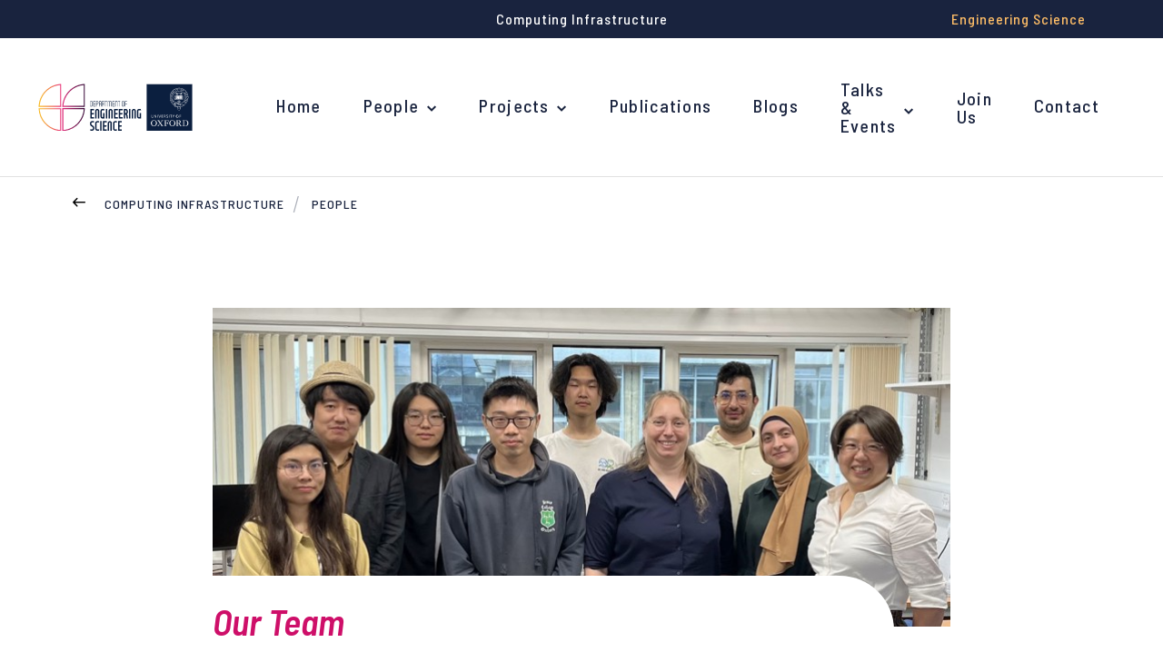

--- FILE ---
content_type: text/html; charset=utf-8
request_url: https://eng.ox.ac.uk/computing/people
body_size: 12672
content:
<!doctype html>
<html lang="en-gb">
<head>
    <meta http-equiv="X-UA-Compatible" content="IE=edge">

    <script>
        var dataLayer = [];
        window.dataLayer = window.dataLayer || [];
        function gtag() { window.dataLayer.push(arguments); }
        gtag('consent', 'default', {
            'analytics_storage': 'denied',
            'ad_storage': 'denied',
            wait_for_update: 500,
        })
        dataLayer.push({ 'event': 'default_consent' });
    </script>
    <!-- Google Tag Manager -->
    <script>
        (function (w, d, s, l, i) {
            w[l] = w[l] || []; w[l].push({
                'gtm.start':
                    new Date().getTime(), event: 'gtm.js'
            }); var f = d.getElementsByTagName(s)[0],
                j = d.createElement(s), dl = l != 'dataLayer' ? '&l=' + l : ''; j.async = true; j.src =
                    'https://www.googletagmanager.com/gtm.js?id=' + i + dl; f.parentNode.insertBefore(j, f);
        })(window, document, 'script', 'dataLayer', 'GTM-P66N4N7');
    </script>
    <!-- End Google Tag Manager -->
    <meta charset="utf-8">
    <title>Computing Infrastructure people involved</title>
    <meta name="google-site-verification" content="_NUA9g1bS_E6XSQstIQa1VfPmJDWVzeVmlfOmEAYeDs" />
    <meta name="description" content="The people in involved in the Computing Infrastructure group.">
    <meta name="keywords" content="">
    <meta name="viewport" content="width=device-width, initial-scale=1, shrink-to-fit=no">
    <meta property="og:url" content="" />
    <link rel="canonical" href="https://eng.ox.ac.uk/computing/people" />
    <link rel="stylesheet" href="https://fonts.googleapis.com/css?family=Barlow&#x2B;Semi&#x2B;Condensed:300,400,400i,500,500i,600,600i,700,700i">
    <link rel="stylesheet" href="https://cdnjs.cloudflare.com/ajax/libs/twitter-bootstrap/4.1.1/css/bootstrap-grid.css">
    <link rel="stylesheet" type="text/css" href="/css/sass.css?nocache=639055872000000000">
    <link rel="stylesheet" type="text/css" href="/css/additional.css?nocache=639055872000000000">
    <link rel="stylesheet" type="text/css" media="print" href="/css/print.css?nocache=639055872000000000">
    <!-- css for hubs to be added via content picker-->
    
    


    <link rel="shortcut icon" href="/favicon.png">
    <script integrity="sha256-BbhdlvQf/xTY9gja0Dq3HiwQF8LaCRTXxZKRutelT44=" crossorigin="anonymous" src="https://code.jquery.com/jquery-2.2.4.min.js"></script>
    <script src="https://ajax.aspnetcdn.com/ajax/jquery.validate/1.15.0/jquery.validate.min.js"></script>
    <script src="https://ajax.aspnetcdn.com/ajax/mvc/5.1/jquery.validate.unobtrusive.min.js"></script>
    <meta name="google-site-verification" content="35HzwVkL87JWt-ss4UpwVIF97VZAygVgPS7EqLMca8M" />
    <script src="/App_Plugins/UmbracoForms/Assets/promise-polyfill/dist/polyfill.min.js?v=13.6.0" type="application/javascript"></script><script src="/App_Plugins/UmbracoForms/Assets/aspnet-client-validation/dist/aspnet-validation.min.js?v=13.6.0" type="application/javascript"></script>
</head>
<body class=" ">
    <a class="sronly-focusable skiptomain" href="#Main">Skip to main content</a>
    <!-- Google Tag Manager (noscript) -->
    <noscript>
        <iframe src="https://www.googletagmanager.com/ns.html?id=GTM-P66N4N7"
                height="0" width="0" style="display:none;visibility:hidden"></iframe>
    </noscript>
    <!-- End Google Tag Manager (noscript) -->
    


<div class="wrapper">

        <nav aria-label="top level navigation" class="topbar">
            <div class="topbar-menu">
                

            <a href="/" class="header-logo">
                <img class="header-logo" src="/images/logo.svg" alt="Deparment of Engineering Science Logo">
            </a>


                <button class="burger "
                        aria-label="Open navigation menu">
                    <svg width="24px" height="24px" stroke-width="2" viewBox="0 0 24 24"
                         fill="none" xmlns="http://www.w3.org/2000/svg" color="#000000"
                         aria-hidden="true">
                        <path d="M3 5H11" stroke="#000000" stroke-width="2"
                              stroke-linecap="round" stroke-linejoin="round"></path>
                        <path d="M3 12H16" stroke="#000000" stroke-width="2"
                              stroke-linecap="round" stroke-linejoin="round"></path>
                        <path d="M3 19H21" stroke="#000000" stroke-width="2"
                              stroke-linecap="round" stroke-linejoin="round"></path>
                    </svg>
                    <span>Menu</span>
                </button>
            </div>
            <div class="container topbar-menu-container">
                            <div class="topbar-wrapper __subsite">
                <div class="topbar-wrap d-none d-lg-block">
                    <nav class="topbar-nav __left" aria-label="left hand auxilary navigation">
                        <ul>
                        </ul>
                    </nav>
                </div>

                        <div class="subsite-name">
                            <p>Computing Infrastructure</p>
                        </div>

                <div class="topbar-wrap d-none d-lg-block">
                    <nav class="topbar-nav __right" aria-label="right hand auxilary navigation">
                        <ul>
                                <li>
                                    <a href="https://eng.ox.ac.uk/" target="_blank">Engineering Science</a>
                                </li>
                        </ul>
                    </nav>
                </div>
            </div>

            </div>
          
        </nav>

    <header class="header navigation--header-mobile">
        <div class="container">
            <div class="row align-items-center justify-content-space-between">

                <div class="col-5 col-md-7 col-lg-12 __static">
                    <div class="row justify-content-end">
                        <div class="header-nav">
                            <div class="navwrap ">
                                    <button class="nav-close-button d-block d-lg-none" aria-label="Close navigation">
        <?xml version="1.0" encoding="UTF-8"?><svg width="40px" height="40px" stroke-width="2" viewBox="0 0 24 24" fill="none" xmlns="http://www.w3.org/2000/svg" color="#ffffff"><path d="M6.75827 17.2426L12.0009 12M17.2435 6.75736L12.0009 12M12.0009 12L6.75827 6.75736M12.0009 12L17.2435 17.2426" stroke="#ffffff" stroke-width="2" stroke-linecap="round" stroke-linejoin="round"></path></svg>
    </button>
<div class="topbar-navigation d-block d-lg-none">
                <nav class="topbar-nav-mobile" aria-label="auxilary navigation">
                    <ul>
                    </ul>
                </nav>
</div>

<nav class="nav" aria-label="primary navigation">

    <ul class="">
                        

            <a href="/" class="header-logo">
                <img class="header-logo" src="/images/logo.svg" alt="Deparment of Engineering Science Logo">
            </a>



            <li class="menu-item">
                <a href="https://eng.ox.ac.uk/computing/" target="_self">
                    Home
                </a>
                
    
            </li>
            <li class="menu-item menu-item-has-children">
                <a href="/computing/people" target="_parent">
                    People
                </a>
                
         <ul>
            <li class="menu-item">
                <a href="https://eng.ox.ac.uk/computing/people/noa/" target="_self">
                    Noa Zilberman
                </a>
                

            </li>
            <li class="menu-item">
                <a href="https://eveschooler.com/" target="_blank">
                    Eve Schooler
                </a>
                

            </li>
            <li class="menu-item">
                <a href="https://eng.ox.ac.uk/people/sawsan-el-zahr/" target="_self">
                    Sawsan El Zahr
                </a>
                

            </li>
            <li class="menu-item">
                <a href="/people/ziji-chen" target="_self">
                    Ziji Chen
                </a>
                

            </li>
            <li class="menu-item">
                <a href="/people/zhukun-wang" target="_self">
                    Zhukun Wang
                </a>
                

            </li>
        </ul>
    
            </li>
            <li class="menu-item menu-item-has-children">
                <a href="/computing/projects" target="_self">
                    Projects
                </a>
                
         <ul>
            <li class="menu-item">
                <a href="/computing/glass" target="_self">
                    Scaling AI Systems
                </a>
                

            </li>
            <li class="menu-item">
                <a href="/computing/projects/computing-infrastructure" target="_self">
                    Computing Infrastructure
                </a>
                

            </li>
            <li class="menu-item">
                <a href="/computing/projects/programmable-hardware" target="_self">
                    Programmable Hardware
                </a>
                

            </li>
            <li class="menu-item">
                <a href="/computing/projects/networked-systems" target="_self">
                    Networked Systems
                </a>
                

            </li>
            <li class="menu-item">
                <a href="/computing/projects/in-network-computing" target="_self">
                    In-Network Computing
                </a>
                

            </li>
            <li class="menu-item">
                <a href="https://eng.ox.ac.uk/computing/projects/in-network-ml/" target="_self">
                    In-Network ML
                </a>
                

            </li>
        </ul>
    
            </li>
            <li class="menu-item">
                <a href="/computing/publications" target="_self">
                    Publications
                </a>
                
    
            </li>
            <li class="menu-item">
                <a href="/computing/blogs" target="_self">
                    Blogs
                </a>
                
    
            </li>
            <li class="menu-item menu-item-has-children">
                <a href="/computing/talks-events" target="_self">
                    Talks &amp; Events
                </a>
                
         <ul>
            <li class="menu-item">
                <a href="https://eng.ox.ac.uk/computing/talks-events/" target="_self">
                    Upcoming Talks &amp; Events
                </a>
                

            </li>
            <li class="menu-item">
                <a href="/computing/past-talks-events" target="_self">
                    Past Talks &amp; Events
                </a>
                

            </li>
        </ul>
    
            </li>
            <li class="menu-item">
                <a href="https://eng.ox.ac.uk/computing/join-us/" target="_self">
                    Join Us
                </a>
                
    
            </li>
            <li class="menu-item">
                <a href="/computing/contact" target="_self">
                    Contact
                </a>
                
    
            </li>
    </ul>
</nav><!--nav-->
<div class="topbar-navigation d-block d-lg-none">
                <nav class="topbar-nav-mobile __right" aria-label="auxilary navigation">
                    <ul>
                            <li>
                                <a href="/" target="_blank">Engineering Science</a>
                            </li>
                    </ul>
                </nav>
</div>

                            </div>
                        </div>
                    </div>
                </div>
            </div>
        </div>
    </header>

    <div class="mobilebar ">

    </div>
    

    <div class="breadcrumb">
        <div class="container __relative">
            <a href="/computing" class="breadcrumb-back"><span class="sronly">Back</span></a>
            <ul class="breadcrumb-list">
                    <li>
                        <a href="/computing">Computing Infrastructure</a>
                    </li>
                <li class="active">
                    <a href="/computing/people">
                        People
                    </a>
                </li>
            </ul>
        </div>
    </div>

    <main id="Main">
        

<h1 class="sronly">Computing Infrastructure people involved</h1>


    <div class="flexwrap">
        <div class="flexibleblocks">



<div class="flexibleblocks-block AnimateIn __padded" style="">
    <div class="projectshowcase AnimateIn">
        <div class="container">
                <img src="/media/cdshfxov/group-sep24.jpg?width=810&amp;height=350&amp;v=1db2636a654daf0 " alt="" class="projectshowcase-img" />
            <div class="projectshowcase-wrap">
                    <h2 class="projectshowcase-title">Our Team</h2>
                <div class="projectshowcase-text">
                    <div class="usercontent">
                        
                    </div>
                </div>

                    <div class="projectshowcase-team">
                        <h3 class="projectshowcase-subtitle">Group Members</h3>

                        

    <div class="projectshowcase-row">

        <div class="row">
                    <div class="col-md-6">
                        <div class="projectshowcase-block">
                            <a class="teamlink" href="/computing/people/noa">
                                    <img src="/media/5183/noazilberman.jpg?rxy=0.4891281614783934,0.4609652517444093&amp;width=100&amp;height=100&amp;v=1db22e8d45292e0" alt="Prof. Noa Zilberman" class="teamlink-image" loading="lazy">
                                <div class="teamlink-wrap">
                                    <h4 class="teamlink-title"><span>Prof. Noa Zilberman</span></h4>
                                        <p class="teamlink-subtitle">Professor of Engineering Science</p>
                                </div>
                            </a>
                        </div>
                    </div>
                    <div class="col-md-6">
                        <div class="projectshowcase-block">
                            <a class="teamlink" href="https://eveschooler.com/" target="_blank">
                                    <img src="/media/2zcflinb/eve.jpg?rxy=0.5000001396685498,0.35507244824938816&amp;width=100&amp;height=100&amp;v=1d9e9a19d7c0f20" alt="Dr. Eve Schooler" class="teamlink-image" loading="lazy">
                                <div class="teamlink-wrap">
                                    <h4 class="teamlink-title"><span>Dr. Eve Schooler</span></h4>
                                        <p class="teamlink-subtitle">RAEng Visiting Professor</p>
                                </div>
                            </a>
                        </div>
                    </div>
        </div>
    </div>
    <div class="projectshowcase-row">

        <div class="row">
                    <div class="col-md-6">
                        <div class="projectshowcase-block">
                            <a class="teamlink" href="#">
                                    <img src="/media/4uuhfenv/pengqian.jpg?width=100&amp;height=100&amp;v=1da93c6b4ad12a0" alt="Dr. Peng Qian" class="teamlink-image" loading="lazy">
                                <div class="teamlink-wrap">
                                    <h4 class="teamlink-title"><span>Dr. Peng Qian</span></h4>
                                        <p class="teamlink-subtitle">Senior Research Software Engineer</p>
                                </div>
                            </a>
                        </div>
                    </div>
                    <div class="col-md-6">
                        <div class="projectshowcase-block">
                            <a class="teamlink" href="/people/huiqi-yvonne-lu">
                                    <img src="/media/wlyfeqgf/yvonne.png?width=100&amp;height=100&amp;v=1db6cc7f08fa8c0" alt="Yvonne (Huiqi) Lu" class="teamlink-image" loading="lazy">
                                <div class="teamlink-wrap">
                                    <h4 class="teamlink-title"><span>Yvonne (Huiqi) Lu</span></h4>
                                        <p class="teamlink-subtitle">Research Fellow</p>
                                </div>
                            </a>
                        </div>
                    </div>
        </div>
    </div>
    <div class="projectshowcase-row">

        <div class="row">
                    <div class="col-md-6">
                        <div class="projectshowcase-block">
                            <a class="teamlink" href="https://akemaristide.github.io/">
                                    <img src="/media/uoulekxp/akem.png?width=100&amp;height=100&amp;v=1dc56fa960624b0" alt="Aristide Akem" class="teamlink-image" loading="lazy">
                                <div class="teamlink-wrap">
                                    <h4 class="teamlink-title"><span>Aristide Akem</span></h4>
                                        <p class="teamlink-subtitle">Postdoctoral Researcher</p>
                                </div>
                            </a>
                        </div>
                    </div>
                    <div class="col-md-6">
                        <div class="projectshowcase-block">
                            <a class="teamlink" href="#">
                                    <img src="/media/stbje032/wdchien.jpg?width=100&amp;height=100&amp;v=1dc56fa9580c810" alt="Steven Chien" class="teamlink-image" loading="lazy">
                                <div class="teamlink-wrap">
                                    <h4 class="teamlink-title"><span>Steven Chien</span></h4>
                                        <p class="teamlink-subtitle">Senior Postdoctoral Researcher</p>
                                </div>
                            </a>
                        </div>
                    </div>
        </div>
    </div>
    <div class="projectshowcase-row">

        <div class="row">
                    <div class="col-md-6">
                        <div class="projectshowcase-block">
                            <a class="teamlink" href="https://eng.ox.ac.uk/people/smita-vijayakumar">
                                    <img src="/media/dl0ihtbe/smita.jpg?width=100&amp;height=100&amp;v=1dc56fa95d63b10" alt="Smita Vijaya Kumar" class="teamlink-image" loading="lazy">
                                <div class="teamlink-wrap">
                                    <h4 class="teamlink-title"><span>Smita Vijaya Kumar</span></h4>
                                        <p class="teamlink-subtitle">Senior Postdoctoral Researcher</p>
                                </div>
                            </a>
                        </div>
                    </div>
                    <div class="col-md-6">
                        <div class="projectshowcase-block">
                            <a class="teamlink" href="/people/omid-tavallaie">
                                    <img src="/media/tc4o00lx/omid.jpg?width=100&amp;height=100&amp;v=1dacb9f1bbc8830" alt="Omid Tavallaie" class="teamlink-image" loading="lazy">
                                <div class="teamlink-wrap">
                                    <h4 class="teamlink-title"><span>Omid Tavallaie</span></h4>
                                        <p class="teamlink-subtitle">Visiting Researcher</p>
                                </div>
                            </a>
                        </div>
                    </div>
        </div>
    </div>
    <div class="projectshowcase-row">

        <div class="row">
                    <div class="col-md-6">
                        <div class="projectshowcase-block">
                            <a class="teamlink" href="/people/sawsan-el-zahr">
                                    <img src="/media/nlom4skh/sawsan.jpg?width=100&amp;height=100&amp;v=1db763f0fc75320" alt="Sawsan El-Zahr" class="teamlink-image" loading="lazy">
                                <div class="teamlink-wrap">
                                    <h4 class="teamlink-title"><span>Sawsan El-Zahr</span></h4>
                                        <p class="teamlink-subtitle">DPhil Student</p>
                                </div>
                            </a>
                        </div>
                    </div>
                    <div class="col-md-6">
                        <div class="projectshowcase-block">
                            <a class="teamlink" href="/people/ziji-chen">
                                    <img src="/media/eo5agj3e/ziji.jpg?rxy=0.48449082256474024,0.602638586298717&amp;width=100&amp;height=100&amp;v=1da01f9e29f5bf0" alt="Ziji Chen" class="teamlink-image" loading="lazy">
                                <div class="teamlink-wrap">
                                    <h4 class="teamlink-title"><span>Ziji Chen</span></h4>
                                        <p class="teamlink-subtitle">DPhil Student</p>
                                </div>
                            </a>
                        </div>
                    </div>
        </div>
    </div>
    <div class="projectshowcase-row">

        <div class="row">
                    <div class="col-md-6">
                        <div class="projectshowcase-block">
                            <a class="teamlink" href="/people/zhukun-wang">
                                    <img src="/media/0ecjr1jv/zhukun.jpg?width=100&amp;height=100&amp;v=1da01f9a1dd4b90" alt="Zhukun Wang" class="teamlink-image" loading="lazy">
                                <div class="teamlink-wrap">
                                    <h4 class="teamlink-title"><span>Zhukun Wang</span></h4>
                                        <p class="teamlink-subtitle">DPhil Student</p>
                                </div>
                            </a>
                        </div>
                    </div>
                    <div class="col-md-6">
                        <div class="projectshowcase-block">
                            <a class="teamlink" href="/people/hongyi-chen">
                                    <img src="/media/s1wevz43/hongyi.png?rxy=0.493446814203763,0.2846269769012761&amp;width=100&amp;height=100&amp;v=1dacba0ce4debf0" alt="Hongyi Chen" class="teamlink-image" loading="lazy">
                                <div class="teamlink-wrap">
                                    <h4 class="teamlink-title"><span>Hongyi Chen</span></h4>
                                        <p class="teamlink-subtitle">DPhil Student</p>
                                </div>
                            </a>
                        </div>
                    </div>
        </div>
    </div>
    <div class="projectshowcase-row">

        <div class="row">
                    <div class="col-md-6">
                        <div class="projectshowcase-block">
                            <a class="teamlink" href="https://www.linkedin.com/in/timfist/">
                                <div class="teamlink-wrap">
                                    <h4 class="teamlink-title"><span>Tim Fist</span></h4>
                                        <p class="teamlink-subtitle">DPhil Student</p>
                                </div>
                            </a>
                        </div>
                    </div>
                    <div class="col-md-6">
                        <div class="projectshowcase-block">
                            <a class="teamlink" href="https://www.linkedin.com/in/jxmils/">
                                    <img src="/media/sjzohpoo/jason.jpg?width=100&amp;height=100&amp;v=1dc56fa991a6990" alt="Jason Miller" class="teamlink-image" loading="lazy">
                                <div class="teamlink-wrap">
                                    <h4 class="teamlink-title"><span>Jason Miller</span></h4>
                                        <p class="teamlink-subtitle">DPhil Student</p>
                                </div>
                            </a>
                        </div>
                    </div>
        </div>
    </div>
    <div class="projectshowcase-row">

        <div class="row">
                    <div class="col-md-6">
                        <div class="projectshowcase-block">
                            <a class="teamlink" href="https://www.linkedin.com/in/haoxiang-huang">
                                    <img src="/media/gpcfbv3i/haoxiang.jpg?width=100&amp;height=100&amp;v=1dc56fa9a481420" alt="Haoxiang Huang" class="teamlink-image" loading="lazy">
                                <div class="teamlink-wrap">
                                    <h4 class="teamlink-title"><span>Haoxiang Huang</span></h4>
                                        <p class="teamlink-subtitle">DPhil Student</p>
                                </div>
                            </a>
                        </div>
                    </div>
                    <div class="col-md-6">
                        <div class="projectshowcase-block">
                            <a class="teamlink" href="#">
                                <div class="teamlink-wrap">
                                    <h4 class="teamlink-title"><span>Alex Lozano</span></h4>
                                        <p class="teamlink-subtitle">DPhil Student &amp; Research Intern</p>
                                </div>
                            </a>
                        </div>
                    </div>
        </div>
    </div>
    <div class="projectshowcase-row">

        <div class="row">
                    <div class="col-md-6">
                        <div class="projectshowcase-block">
                            <a class="teamlink" href="#">
                                    <img src="/media/imenth3h/zhiyuan.png?width=100&amp;height=100&amp;v=1dc56fa973de160" alt="Zhiyuan Tang" class="teamlink-image" loading="lazy">
                                <div class="teamlink-wrap">
                                    <h4 class="teamlink-title"><span>Zhiyuan Tang</span></h4>
                                        <p class="teamlink-subtitle">MEng Student &amp; Research Intern</p>
                                </div>
                            </a>
                        </div>
                    </div>
                    <div class="col-md-6">
                        <div class="projectshowcase-block">
                            <a class="teamlink" href="#">
                                    <img src="/media/1aknyv2a/jiayi.jpeg?width=100&amp;height=100&amp;v=1dc56fa98634e90" alt="Jia Yi Lee" class="teamlink-image" loading="lazy">
                                <div class="teamlink-wrap">
                                    <h4 class="teamlink-title"><span>Jia Yi Lee</span></h4>
                                        <p class="teamlink-subtitle">MEng Student</p>
                                </div>
                            </a>
                        </div>
                    </div>
        </div>
    </div>

                    </div>
            </div>
        </div>
    </div>
</div>

<div class="flexibleblocks-block AnimateIn __padded" style="">
    <div class="projectshowcase AnimateIn">
        <div class="container">
            <div class="projectshowcase-wrap">
                    <h2 class="projectshowcase-title">Alumni</h2>
                <div class="projectshowcase-text">
                    <div class="usercontent">
                        
                    </div>
                </div>

                    <div class="projectshowcase-team">
                        <h3 class="projectshowcase-subtitle">Past Group Members</h3>

                        

    <div class="projectshowcase-row">

        <div class="row">
                    <div class="col-md-6">
                        <div class="projectshowcase-block">
                            <a class="teamlink" href="#">
                                <div class="teamlink-wrap">
                                    <h4 class="teamlink-title"><span>Usman Abbasi</span></h4>
                                        <p class="teamlink-subtitle">MEng Student</p>
                                </div>
                            </a>
                        </div>
                    </div>
                    <div class="col-md-6">
                        <div class="projectshowcase-block">
                            <a class="teamlink" href="https://www.linkedin.com/in/satyam-aga/">
                                    <img src="/media/rc0hvqo1/satyam.jpg?width=100&amp;height=100&amp;v=1dacb9f1fc51820" alt="Satyam Agarwal" class="teamlink-image" loading="lazy">
                                <div class="teamlink-wrap">
                                    <h4 class="teamlink-title"><span>Satyam Agarwal</span></h4>
                                        <p class="teamlink-subtitle">Research Intern</p>
                                </div>
                            </a>
                        </div>
                    </div>
        </div>
    </div>
    <div class="projectshowcase-row">

        <div class="row">
                    <div class="col-md-6">
                        <div class="projectshowcase-block">
                            <a class="teamlink" href="#">
                                    <img src="/media/9581/riyad.jpg?rxy=0.49321266968325794,0.38554216867469882&amp;width=100&amp;height=100&amp;v=1d9e226a0506c00" alt="Riyad Bensoussane" class="teamlink-image" loading="lazy">
                                <div class="teamlink-wrap">
                                    <h4 class="teamlink-title"><span>Riyad Bensoussane</span></h4>
                                        <p class="teamlink-subtitle">MEng Student &amp; Research Intern</p>
                                </div>
                            </a>
                        </div>
                    </div>
                    <div class="col-md-6">
                        <div class="projectshowcase-block">
                            <a class="teamlink" href="#">
                                    <img src="/media/5352/antoine.jpg?rxy=0.46190476190476193,0.4804270462633452&amp;width=100&amp;height=100&amp;v=1d9e2269d895cc0" alt="Antoine Bernabeu" class="teamlink-image" loading="lazy">
                                <div class="teamlink-wrap">
                                    <h4 class="teamlink-title"><span>Antoine Bernabeu</span></h4>
                                        <p class="teamlink-subtitle">Visiting Student Researcher</p>
                                </div>
                            </a>
                        </div>
                    </div>
        </div>
    </div>
    <div class="projectshowcase-row">

        <div class="row">
                    <div class="col-md-6">
                        <div class="projectshowcase-block">
                            <a class="teamlink" href="#">
                                    <img src="/media/5193/cristian.jpg?rxy=0.49532710280373832,0.40314136125654448&amp;width=100&amp;height=100&amp;v=1d9e226a04129c0" alt="Cristian Bourceanu" class="teamlink-image" loading="lazy">
                                <div class="teamlink-wrap">
                                    <h4 class="teamlink-title"><span>Cristian Bourceanu</span></h4>
                                        <p class="teamlink-subtitle">MEng Student</p>
                                </div>
                            </a>
                        </div>
                    </div>
                    <div class="col-md-6">
                        <div class="projectshowcase-block">
                            <a class="teamlink" href="#">
                                    <img src="/media/au2hc2xj/xinyi-1.jpg?width=100&amp;height=100&amp;v=1db6cc7f0ba6240" alt="Xinyi Cai" class="teamlink-image" loading="lazy">
                                <div class="teamlink-wrap">
                                    <h4 class="teamlink-title"><span>Xinyi Cai</span></h4>
                                        <p class="teamlink-subtitle">MEng Student</p>
                                </div>
                            </a>
                        </div>
                    </div>
        </div>
    </div>
    <div class="projectshowcase-row">

        <div class="row">
                    <div class="col-md-6">
                        <div class="projectshowcase-block">
                            <a class="teamlink" href="#">
                                    <img src="/media/6002/jacksoncd.jpg?width=100&amp;height=100&amp;v=1d9e2269fec2bf0" alt="Jackson Cooper Driver" class="teamlink-image" loading="lazy">
                                <div class="teamlink-wrap">
                                    <h4 class="teamlink-title"><span>Jackson Cooper Driver</span></h4>
                                        <p class="teamlink-subtitle">MEng Student</p>
                                </div>
                            </a>
                        </div>
                    </div>
                    <div class="col-md-6">
                        <div class="projectshowcase-block">
                            <a class="teamlink" href="https://dingdamu.github.io/">
                                    <img src="/media/9963/damu.jpeg?rxy=0.49315068493150682,0.39862542955326463&amp;width=100&amp;height=100&amp;v=1d9e2269fe9baf0" alt="Damu Ding" class="teamlink-image" loading="lazy">
                                <div class="teamlink-wrap">
                                    <h4 class="teamlink-title"><span>Damu Ding</span></h4>
                                        <p class="teamlink-subtitle">Postdoctoral Researcher</p>
                                </div>
                            </a>
                        </div>
                    </div>
        </div>
    </div>
    <div class="projectshowcase-row">

        <div class="row">
                    <div class="col-md-6">
                        <div class="projectshowcase-block">
                            <a class="teamlink" href="#">
                                <div class="teamlink-wrap">
                                    <h4 class="teamlink-title"><span>Jakub Grochowski</span></h4>
                                        <p class="teamlink-subtitle">MEng Student</p>
                                </div>
                            </a>
                        </div>
                    </div>
                    <div class="col-md-6">
                        <div class="projectshowcase-block">
                            <a class="teamlink" href="#">
                                <div class="teamlink-wrap">
                                    <h4 class="teamlink-title"><span>Dermot Hartley</span></h4>
                                        <p class="teamlink-subtitle">Research Intern</p>
                                </div>
                            </a>
                        </div>
                    </div>
        </div>
    </div>
    <div class="projectshowcase-row">

        <div class="row">
                    <div class="col-md-6">
                        <div class="projectshowcase-block">
                            <a class="teamlink" href="https://www.linkedin.com/in/xinpeng-hong/">
                                    <img src="/media/9966/xinpeng.jpeg?width=100&amp;height=100&amp;v=1d9e2269f4b7f20" alt="Xinpeng Hong" class="teamlink-image" loading="lazy">
                                <div class="teamlink-wrap">
                                    <h4 class="teamlink-title"><span>Xinpeng Hong</span></h4>
                                        <p class="teamlink-subtitle">DPhil Student</p>
                                </div>
                            </a>
                        </div>
                    </div>
                    <div class="col-md-6">
                        <div class="projectshowcase-block">
                            <a class="teamlink" href="#">
                                    <img src="/media/b4pgq53t/alexjackson.jpeg?width=100&amp;height=100&amp;v=1db2895b6975210" alt="Alex Jackson" class="teamlink-image" loading="lazy">
                                <div class="teamlink-wrap">
                                    <h4 class="teamlink-title"><span>Alex Jackson</span></h4>
                                        <p class="teamlink-subtitle">MEng Student</p>
                                </div>
                            </a>
                        </div>
                    </div>
        </div>
    </div>
    <div class="projectshowcase-row">

        <div class="row">
                    <div class="col-md-6">
                        <div class="projectshowcase-block">
                            <a class="teamlink" href="#">
                                <div class="teamlink-wrap">
                                    <h4 class="teamlink-title"><span>Jaisen Jaise</span></h4>
                                        <p class="teamlink-subtitle">MEng Student</p>
                                </div>
                            </a>
                        </div>
                    </div>
                    <div class="col-md-6">
                        <div class="projectshowcase-block">
                            <a class="teamlink" href="https://www.linkedin.com/in/yuzhe-jin-34a933226/">
                                    <img src="/media/13188/yuzhejin.jpg?width=100&amp;height=100&amp;v=1d9e2269bd80340" alt="Yuzhe Jin" class="teamlink-image" loading="lazy">
                                <div class="teamlink-wrap">
                                    <h4 class="teamlink-title"><span>Yuzhe Jin</span></h4>
                                        <p class="teamlink-subtitle">Research Intern</p>
                                </div>
                            </a>
                        </div>
                    </div>
        </div>
    </div>
    <div class="projectshowcase-row">

        <div class="row">
                    <div class="col-md-6">
                        <div class="projectshowcase-block">
                            <a class="teamlink" href="http://www.linkedin.com/in/ozlem-kesgin-b267a2222">
                                    <img src="/media/13185/ozlem.jpeg?width=100&amp;height=100&amp;v=1d9e2269bcedb80" alt="Ozlem Kesgin" class="teamlink-image" loading="lazy">
                                <div class="teamlink-wrap">
                                    <h4 class="teamlink-title"><span>Ozlem Kesgin</span></h4>
                                        <p class="teamlink-subtitle">Research Intern</p>
                                </div>
                            </a>
                        </div>
                    </div>
                    <div class="col-md-6">
                        <div class="projectshowcase-block">
                            <a class="teamlink" href="#">
                                    <img src="/media/11184/holee.jpg?width=100&amp;height=100&amp;v=1d9e226a0186c10" alt="Ho Lee" class="teamlink-image" loading="lazy">
                                <div class="teamlink-wrap">
                                    <h4 class="teamlink-title"><span>Ho Lee</span></h4>
                                        <p class="teamlink-subtitle">MEng Student</p>
                                </div>
                            </a>
                        </div>
                    </div>
        </div>
    </div>
    <div class="projectshowcase-row">

        <div class="row">
                    <div class="col-md-6">
                        <div class="projectshowcase-block">
                            <a class="teamlink" href="https://www.linkedin.com/in/joshua-lilley-a99485216" target="_blank">
                                    <img src="/media/13189/joshlilley.jpeg?width=100&amp;height=100&amp;v=1d9e2269bf3efb0" alt="Joshua Lilley" class="teamlink-image" loading="lazy">
                                <div class="teamlink-wrap">
                                    <h4 class="teamlink-title"><span>Joshua Lilley</span></h4>
                                        <p class="teamlink-subtitle">Research Intern</p>
                                </div>
                            </a>
                        </div>
                    </div>
                    <div class="col-md-6">
                        <div class="projectshowcase-block">
                            <a class="teamlink" href="#">
                                <div class="teamlink-wrap">
                                    <h4 class="teamlink-title"><span>William Nathan</span></h4>
                                        <p class="teamlink-subtitle">MEng Student</p>
                                </div>
                            </a>
                        </div>
                    </div>
        </div>
    </div>
    <div class="projectshowcase-row">

        <div class="row">
                    <div class="col-md-6">
                        <div class="projectshowcase-block">
                            <a class="teamlink" href="#">
                                    <img src="/media/11950/guynehushtan.jpg?rxy=0.49099099099099097,0.536036036036036&amp;width=100&amp;height=100&amp;v=1d9e2269d9a25a0" alt="Guy Nehushtan" class="teamlink-image" loading="lazy">
                                <div class="teamlink-wrap">
                                    <h4 class="teamlink-title"><span>Guy Nehushtan</span></h4>
                                        <p class="teamlink-subtitle">MEng Student</p>
                                </div>
                            </a>
                        </div>
                    </div>
                    <div class="col-md-6">
                        <div class="projectshowcase-block">
                            <a class="teamlink" href="#">
                                <div class="teamlink-wrap">
                                    <h4 class="teamlink-title"><span>Benjamin Rienecker</span></h4>
                                        <p class="teamlink-subtitle">MEng Student</p>
                                </div>
                            </a>
                        </div>
                    </div>
        </div>
    </div>
    <div class="projectshowcase-row">

        <div class="row">
                    <div class="col-md-6">
                        <div class="projectshowcase-block">
                            <a class="teamlink" href="https://www.linkedin.com/in/esra-s-84a11a176/" target="_blank">
                                    <img src="/media/13186/esra.jpg?width=100&amp;height=100&amp;v=1d9e2269d5b9600" alt="Esra Salem" class="teamlink-image" loading="lazy">
                                <div class="teamlink-wrap">
                                    <h4 class="teamlink-title"><span>Esra Salem</span></h4>
                                        <p class="teamlink-subtitle">Research Intern</p>
                                </div>
                            </a>
                        </div>
                    </div>
                    <div class="col-md-6">
                        <div class="projectshowcase-block">
                            <a class="teamlink" href="#">
                                    <img src="/media/9574/devang.jpg?width=100&amp;height=100&amp;v=1d9e22690d62c10" alt="Devang Sehgal" class="teamlink-image" loading="lazy">
                                <div class="teamlink-wrap">
                                    <h4 class="teamlink-title"><span>Devang Sehgal</span></h4>
                                        <p class="teamlink-subtitle">Research Intern</p>
                                </div>
                            </a>
                        </div>
                    </div>
        </div>
    </div>
    <div class="projectshowcase-row">

        <div class="row">
                    <div class="col-md-6">
                        <div class="projectshowcase-block">
                            <a class="teamlink" href="#">
                                <div class="teamlink-wrap">
                                    <h4 class="teamlink-title"><span>Christopher Wallace</span></h4>
                                        <p class="teamlink-subtitle">MEng Student</p>
                                </div>
                            </a>
                        </div>
                    </div>
                    <div class="col-md-6">
                        <div class="projectshowcase-block">
                            <a class="teamlink" href="https://www.linkedin.com/in/loletta-wong">
                                    <img src="/media/nd0fxwud/loletta.jpg?width=100&amp;height=100&amp;v=1da01f9a746cb10" alt="Loletta Wong" class="teamlink-image" loading="lazy">
                                <div class="teamlink-wrap">
                                    <h4 class="teamlink-title"><span>Loletta Wong</span></h4>
                                        <p class="teamlink-subtitle">MEng Student</p>
                                </div>
                            </a>
                        </div>
                    </div>
        </div>
    </div>
    <div class="projectshowcase-row">

        <div class="row">
                    <div class="col-md-6">
                        <div class="projectshowcase-block">
                            <a class="teamlink" href="#">
                                    <img src="/media/5175/shenqi.jpg?rxy=0.37827715355805241,0.36901408450704226&amp;width=100&amp;height=100&amp;v=1d9e2269ccfa9b0" alt="Shenqi Ye" class="teamlink-image" loading="lazy">
                                <div class="teamlink-wrap">
                                    <h4 class="teamlink-title"><span>Shenqi Ye</span></h4>
                                        <p class="teamlink-subtitle">Research Intern</p>
                                </div>
                            </a>
                        </div>
                    </div>
                    <div class="col-md-6">
                        <div class="projectshowcase-block">
                            <a class="teamlink" href="#">
                                    <img src="/media/11209/ming.jpg?width=100&amp;height=100&amp;v=1d9e2269d9cbdb0" alt="Mingyuan Zang" class="teamlink-image" loading="lazy">
                                <div class="teamlink-wrap">
                                    <h4 class="teamlink-title"><span>Mingyuan Zang</span></h4>
                                        <p class="teamlink-subtitle">Visiting PhD Student</p>
                                </div>
                            </a>
                        </div>
                    </div>
        </div>
    </div>
    <div class="projectshowcase-row">

        <div class="row">
                    <div class="col-md-6">
                        <div class="projectshowcase-block">
                            <a class="teamlink" href="https://www.linkedin.com/in/kaiyi-zhang-20514b1a0/">
                                    <img src="/media/4b0onwct/kaiyi.jpg?width=100&amp;height=100&amp;v=1dac1607e82bf50" alt="Kaiyi Zhang" class="teamlink-image" loading="lazy">
                                <div class="teamlink-wrap">
                                    <h4 class="teamlink-title"><span>Kaiyi Zhang</span></h4>
                                        <p class="teamlink-subtitle">Visiting PhD Student</p>
                                </div>
                            </a>
                        </div>
                    </div>
                    <div class="col-md-6">
                        <div class="projectshowcase-block">
                            <a class="teamlink" href="https://changgang-zheng.github.io/Home-Page/">
                                    <img src="/media/6004/changgang_head.jpg?width=100&amp;height=100&amp;v=1d9e226a0011380" alt="Changgang Zheng" class="teamlink-image" loading="lazy">
                                <div class="teamlink-wrap">
                                    <h4 class="teamlink-title"><span>Changgang Zheng</span></h4>
                                        <p class="teamlink-subtitle">DPhil Student &amp; PDRA</p>
                                </div>
                            </a>
                        </div>
                    </div>
        </div>
    </div>

                    </div>
            </div>
        </div>
    </div>
</div>        </div>
    </div>




    </main>

    <footer class="footer">
        <div class="container">
            <div class="row">
                <div class="col-lg-8">
                    <div class="footer-menus">
                        <div class="row">
                            





            <div class="col-6 col-sm-3">
                <nav class="footer-menu" role="navigation" aria-label="Study navigation">
                    <div class="footer-menutitle">Study</div>
                        <ul>
                                <li>
                                    <a href="/study/support-for-schools-and-young-people" target="_self"
                                    aria-label="Support for Schools and Young People on Support for Schools and Young People"> Support for Schools and Young People</a>
                                </li>
                                <li>
                                    <a href="/study/support-for-schools-and-young-people/open-days" target="_self"
                                    aria-label="Open Days on Open Days"> Open Days</a>
                                </li>
                                <li>
                                    <a href="/study/undergraduate/your-degree" target="_self"
                                    aria-label="Undergraduate Course on Undergraduate Course"> Undergraduate Course</a>
                                </li>
                                <li>
                                    <a href="/study/postgraduate/courses" target="_self"
                                    aria-label="Postgraduate Courses on Postgraduate Courses"> Postgraduate Courses</a>
                                </li>
                                <li>
                                    <a href="/study/research-studentships" target="_self"
                                    aria-label="Research Studentships on Research Studentships"> Research Studentships</a>
                                </li>
                        </ul>
                </nav>
            </div>
            <!-- col -->
            <div class="col-6 col-sm-3">
                <nav class="footer-menu" role="navigation" aria-label="Our Research navigation">
                    <div class="footer-menutitle">Our Research</div>
                        <ul>
                                <li>
                                    <a href="/our-research" target="_self"
                                    aria-label="Research Listing on Research Listing"> Research Listing</a>
                                </li>
                                <li>
                                    <a href="http://www.ibme.ox.ac.uk/" target="_blank"
                                    aria-label="Institute of Biomedical Engineering on Institute of Biomedical Engineering"> Institute of Biomedical Engineering</a>
                                </li>
                                <li>
                                    <a href="http://www.oerc.ox.ac.uk" target="_blank"
                                    aria-label="Oxford e-Research Centre on Oxford e-Research Centre"> Oxford e-Research Centre</a>
                                </li>
                                <li>
                                    <a href="http://www.oxford-man.ox.ac.uk/" target="_blank"
                                    aria-label="Oxford-Man Institute on Oxford-Man Institute"> Oxford-Man Institute</a>
                                </li>
                                <li>
                                    <a href="https://ori.ox.ac.uk/" target="_blank"
                                    aria-label="Oxford Robotics Institute on Oxford Robotics Institute"> Oxford Robotics Institute</a>
                                </li>
                                <li>
                                    <a href="http://oti.eng.ox.ac.uk/" target="_blank"
                                    aria-label="Oxford Thermofluids Institute on Oxford Thermofluids Institute"> Oxford Thermofluids Institute</a>
                                </li>
                        </ul>
                </nav>
            </div>
            <!-- col -->
            <div class="col-6 col-sm-3">
                <nav class="footer-menu" role="navigation" aria-label="People navigation">
                    <div class="footer-menutitle">People</div>
                        <ul>
                                <li>
                                    <a href="https://eng.ox.ac.uk/people/?c=sm" target="_self"
                                    aria-label="Senior Management Team on Senior Management Team"> Senior Management Team</a>
                                </li>
                                <li>
                                    <a href="https://eng.ox.ac.uk/people/?c=ac" target="_self"
                                    aria-label="Academic Staff on Academic Staff"> Academic Staff</a>
                                </li>
                                <li>
                                    <a href="https://eng.ox.ac.uk/people/?c=ad" target="_self"
                                    aria-label="Professional and Technical Staff on Professional and Technical Staff"> Professional and Technical Staff</a>
                                </li>
                                <li>
                                    <a href="https://www.eng.ox.ac.uk/people/?c=r" target="_self"
                                    aria-label="Research Staff on Research Staff"> Research Staff</a>
                                </li>
                                <li>
                                    <a href="https://eng.ox.ac.uk/people/?c=dp" target="_self"
                                    aria-label="Postgraduate students on Postgraduate students"> Postgraduate students</a>
                                </li>
                        </ul>
                </nav>
            </div>
            <!-- col -->
            <div class="col-6 col-sm-3">
                <nav class="footer-menu" role="navigation" aria-label="About navigation">
                    <div class="footer-menutitle">About</div>
                        <ul>
                                <li>
                                    <a href="/news" target="_self"
                                    aria-label="News on News"> News</a>
                                </li>
                                <li>
                                    <a href="/events" target="_self"
                                    aria-label="Events on Events"> Events</a>
                                </li>
                                <li>
                                    <a href="/about/work-with-us" target="_self"
                                    aria-label="Work with us on Work with us"> Work with us</a>
                                </li>
                                <li>
                                    <a href="https://eng.ox.ac.uk/jobs/" target="_self"
                                    aria-label="Engineering Science vacancies on Engineering Science vacancies"> Engineering Science vacancies</a>
                                </li>
                                <li>
                                    <a href="https://www.jobs.ox.ac.uk/" target="_blank"
                                    aria-label="Oxford University vacancies on Oxford University vacancies"> Oxford University vacancies</a>
                                </li>
                                <li>
                                    <a href="/women-in-engineering" target="_self"
                                    > Women in Engineering</a>
                                </li>
                        </ul>
                </nav>
            </div>
            <!-- col -->

                        </div>
                    </div>
                </div>
                <div class="col-lg-4">
                    <div class="footer-contact">
                        <div class="contactblock">
                                <div class="contactblock-button">
                                    <a href="/contact-us" class="button __ghost">
                                        Contact
                                    </a>
                                </div>
                            <div class="contactblock-social">
                                <ul class="social">
                                            <li>
                                                <a href="https://bsky.app/profile/oxengsci.bsky.social" target="_blank" class="social-icon __bs"><span class="sronly">Bluesky</span></a>
                                            </li>
                                            <li>
                                                <a href="https://www.linkedin.com/company/engineering-science-university-of-oxford/" target="_blank" class="social-icon __in"><span class="sronly">LinkedIn</span></a>
                                            </li>
                                            <li>
                                                <a href="https://www.youtube.com/channel/UCv8Ngyqvzuf48OC9t3YYGdg" target="_blank" class="social-icon __yt"><span class="sronly">YouTube</span></a>
                                            </li>
                                            <li>
                                                <a href="https://www.facebook.com/oxengsci" target="_blank" class="social-icon __fb"><span class="sronly">Facebook</span></a>
                                            </li>
                                            <li>
                                                <a href="https://www.instagram.com/oxengsci/" target="_blank" class="social-icon __insta"><span class="sronly">Instagram</span></a>
                                            </li>
                                            <li>
                                                <a href="https://www.tiktok.com/@oxengsci" target="_blank" class="social-icon __tiktok"><span class="sronly">TikTok</span></a>
                                            </li>


                                </ul>
                            </div>
                                                <a href="/" target="_blank" class="contactblock-logo">
                                                    <img src="/images/des-logo-white.png" alt="Department of Engineering Science Logo" class="logobar-logo __uni" />
                                                </a>
                        </div>
                    </div>
                </div>
            </div>
            <div class="footer-base">
                <div class="row justify-content-between">
                    <div class="col-lg-8">
                        <nav class="footer-aux">
        <nav aria-label="footer auxilary navigation">
            <ul>
                    <li>
                        <a href="https://eng.ox.ac.uk/accessibility-statement/" target="_self" >
                            Accessibility
                        </a>
                        
                    </li>
                    <li>
                        <a href="/privacy-policy" target="_self" >
                            Privacy Policy
                        </a>
                        
                    </li>
                    <li>
                        <a href="/cookie-statement" target="_self" >
                            Cookie Statement
                        </a>
                        
                    </li>
                    <li>
                        <a href="/about/work-with-us/equality-and-diversity" target="_self" >
                            Equality and Diversity
                        </a>
                        
                    </li>
                    <li>
                        <a href="https://www.ox.ac.uk/legal" target="_blank" >
                            Legal notice
                        </a>
                        
                    </li>
            </ul>
        </nav>
                        </nav>
                    </div>
                    <div class="col-lg-auto">
                        <div class="footer-scrolltop">
                            <button class="scrolltop" id="ScrollTo">Back to top</button>
                        </div>
                    </div>
                </div>
            </div>
        </div>
    </footer>


            <aside class="logobar" aria-label="University of Oxford Logos">
                <div class="container">
                    <div class="logobar-wrap">
                        <div class="row align-items-center ">
                            <div class="col-12 col-md-4 footer-bar-col-left">

                                            <a href="/">
                                                <img src="/media/1stb0mgj/logo.svg?height=100&quality=75" alt="" class="logobar-logo __uni" />
                                            </a>


                            </div>

                            <div class="col-12 col-md-8 footer-bar-col-right">
                                            <a href="https://www.advance-he.ac.uk/equality-charters/athena-swan-charter" target="_blank">
                                                <img src="/media/rpyj1h2i/athena-swan-bronze-transparent-2704640279-1-min.png?height=100&quality=75" alt="" class="logobar-logo __uni" />
                                            </a>

                                            <a href="https://www.ox.ac.uk/news/2021-11-25-oxford-university-wins-prestigious-queen-s-anniversary-prize" target="_blank">
                                                <img src="/media/5e3lbj1r/rgb_prize-winners-black-1.png?height=100&quality=75" alt="" class="logobar-logo __uni" />
                                            </a>





                            </div>
                        </div>
                    </div>
                </div>
            </aside>


</div>

    <script src="/js/plugins.min.js"></script>
    <script src="/js/global.js"></script>
    <script src="/js/lazy-loading.js"></script>
    <script src="/js/ofi.min.js"></script><!-- object fit images polyfill for IE -->
    <script src="/js/metricool.min.js"></script>
    <script>
        $(function () {
            objectFitImages('.__objfit');
        });
    </script>

    
    
    <script type='text/javascript' src="https://d1bxh8uas1mnw7.cloudfront.net/assets/embed.js"></script>

    <script>
        $(function () {
            var SLIDE_SPEED = 5000;
            if ($(window).outerWidth() > 992) {
                $('#BannerSlider').slick({
                    arrows: true,
                    autoplay: true,
                    autoplaySpeed: SLIDE_SPEED,
                    speed: 400,
                    pauseOnHover: true,
                    nextArrow: $('#Next'),
                    prevArrow: $('#Prev'),
                    cssEase: 'cubic-bezier(0.75, 0, 0.25, 1)'
                });

                function setBannerPadding() {
                    $('.bannerslide-wrap').css({
                        paddingLeft: $('.container').offset().left
                    })
                }

                setBannerPadding();
                $(window).resize(setBannerPadding);
            }

            var height = 0;
            var reverse = false;
            function animateSliderTimer() {
                window.setInterval(function () {
                    if (reverse && height >= 0) {
                        height -= 0.22;
                    } else if (height <= 100) {
                        height += 0.22;
                    }
                    $('#SliderTimer').outerHeight(height + '%');
                }, 10);
            }

            function resetTimer() {
                height = 0;
                reverse = false;
            }

            $('#BannerSlider').on('init', animateSliderTimer());
            $('#BannerSlider').on('beforeChange', function () {
                reverse = !reverse;
                $('.BannerSlide.__active').removeClass('__active');
            });
            $('#BannerSlider').on('afterChange', function (slick, currentSlide) {
                var slide = $('.bannerslider-slide[data-slick-index="' + currentSlide.currentSlide + '"]');
                slide.children('.BannerSlide').addClass('__active');
            });
            $('#BannerSlider').on('swipe', function () {
                resetTimer();
            });

            $('#Pause').on('click', function()
            {
                if($('#Pause').hasClass('paused'))
                {
                    $('#BannerSlider').slick('slickPlay');
                    animateSliderTimer();
                    $('#Pause').removeClass('paused');
                }
                else
                {
                    $('#BannerSlider').slick('slickPause');
                    $('#Pause').addClass('paused');
                    $('#SliderTimer').outerHeight('0%');
                    window.clearInterval(intervalId);
                }
            });
            $('#Prev').on('click', resetTimer);
            $('#Next').on('click', resetTimer);

            $('.BannerSlide').eq(1).addClass('__active');
        })

        $(function () {
            $('.BlockSlider').each(function () {
                $(this).slick({
                    slidesToShow: 1,
                    mobileFirst: true,
                    arrows: false,
                    responsive: [
                        {
                            breakpoint: 500,
                            settings: {
                                slidesToShow: 2
                            }
                        },
                        {
                            breakpoint: 768,
                            settings: {
                                slidesToShow: 3
                            }
                        },
                        {
                            breakpoint: 992,
                            settings: {
                                slidesToShow: 2
                            }
                        },
                        {
                            breakpoint: 1200,
                            settings: {
                                slidesToShow: 3
                            }
                        },
                        {
                            breakpoint: 1800,
                            settings: {
                                slidesToShow: 3
                            }
                        }
                    ]
                });
            });
        })

        $(window).load(function () {
            if ($('.CaseStudySlider').length) {
                $('.CaseStudySlider').slick({
                    arrows: false,
                    mobileFirst: true,
                    responsive: [
                        {
                            breakpoint: 768,
                            settings: {
                                slidesToShow: 2
                            }
                        }
                    ]
                });

                if ($(window).outerWidth() >= 768) {
                    $('.CaseStudySlider').css({
                        paddingLeft: $('#SliderSizer').offset().left - 85
                    })
                    $('.CaseStudiesTop').css({
                        paddingLeft: $('#SliderSizer').offset().left + 15
                    })
                }

                $(window).resize(function () {
                    if ($(window).outerWidth() >= 768) {
                        $('.CaseStudySlider').css({
                            paddingLeft: $('#SliderSizer').offset().left - 85
                        })
                        $('.CaseStudiesTop').css({
                            paddingLeft: $('#SliderSizer').offset().left + 15
                        })
                    }
                })
            }
        })

        $(function () {
            setAnimateToggles(200);

            // $('select').selectBox({
            //     keepInViewport: false
            // });
        })

        $(document).ready(function () {
            $('.twittercarousel-wrap').slick({
                slidesToShow: 3,
                infinite: true,
                arrows: false,
                autoplay: false,
                speed: 600,
                pauseOnHover: false,
                cssEase: 'cubic-bezier(0.75, 0, 0.25, 1)',
                dots: true,
                appendDots: '.twittercarousel-nav-dots',
                responsive: [
                    {
                        breakpoint: 480,
                        settings: {
                            slidesToShow: 1,
                            adaptiveHeight: true
                        }
                    }
                ]
            });
        });
    </script>


    <script>
        try {
            var clipboard = new ClipboardJS('.button.__cc');

        } catch (e) {

        }
    </script>

    <style>
        .social-icon.__bs::before{
            content: url("data:image/svg+xml,%3Csvg xmlns='http://www.w3.org/2000/svg' fill='none' viewBox='0 0 64 57' width='32' style='width: 32px; height: 28.5px;'%3E%3Cpath fill='%23FFFFFF' d='M13.873 3.805C21.21 9.332 29.103 20.537 32 26.55v15.882c0-.338-.13.044-.41.867-1.512 4.456-7.418 21.847-20.923 7.944-7.111-7.32-3.819-14.64 9.125-16.85-7.405 1.264-15.73-.825-18.014-9.015C1.12 23.022 0 8.51 0 6.55 0-3.268 8.579-.182 13.873 3.805ZM50.127 3.805C42.79 9.332 34.897 20.537 32 26.55v15.882c0-.338.13.044.41.867 1.512 4.456 7.418 21.847 20.923 7.944 7.111-7.32 3.819-14.64-9.125-16.85 7.405 1.264 15.73-.825 18.014-9.015C62.88 23.022 64 8.51 64 6.55c0-9.818-8.578-6.732-13.873-2.745Z'%3E%3C/path%3E%3C/svg%3E");
        }

        .shareicon.__bs::before {
            content: url("data:image/svg+xml,%3Csvg xmlns='http://www.w3.org/2000/svg' fill='none' viewBox='0 0 64 57' width='20' style='width: 20px; height: 18.5px;'%3E%3Cpath fill='%23FFFFFF' d='M13.873 3.805C21.21 9.332 29.103 20.537 32 26.55v15.882c0-.338-.13.044-.41.867-1.512 4.456-7.418 21.847-20.923 7.944-7.111-7.32-3.819-14.64 9.125-16.85-7.405 1.264-15.73-.825-18.014-9.015C1.12 23.022 0 8.51 0 6.55 0-3.268 8.579-.182 13.873 3.805ZM50.127 3.805C42.79 9.332 34.897 20.537 32 26.55v15.882c0-.338.13.044.41.867 1.512 4.456 7.418 21.847 20.923 7.944 7.111-7.32 3.819-14.64-9.125-16.85 7.405 1.264 15.73-.825 18.014-9.015C62.88 23.022 64 8.51 64 6.55c0-9.818-8.578-6.732-13.873-2.745Z'%3E%3C/path%3E%3C/svg%3E");
        }

        .bluesky::before {
            content: url("data:image/svg+xml,%3Csvg xmlns='http://www.w3.org/2000/svg' fill='none' viewBox='0 0 64 57' width='20' style='width: 20px; height: 18.5px;'%3E%3Cpath fill='%23FFFFFF' d='M13.873 3.805C21.21 9.332 29.103 20.537 32 26.55v15.882c0-.338-.13.044-.41.867-1.512 4.456-7.418 21.847-20.923 7.944-7.111-7.32-3.819-14.64 9.125-16.85-7.405 1.264-15.73-.825-18.014-9.015C1.12 23.022 0 8.51 0 6.55 0-3.268 8.579-.182 13.873 3.805ZM50.127 3.805C42.79 9.332 34.897 20.537 32 26.55v15.882c0-.338.13.044.41.867 1.512 4.456 7.418 21.847 20.923 7.944 7.111-7.32 3.819-14.64-9.125-16.85 7.405 1.264 15.73-.825 18.014-9.015C62.88 23.022 64 8.51 64 6.55c0-9.818-8.578-6.732-13.873-2.745Z'%3E%3C/path%3E%3C/svg%3E");
        }
    </style>


    <script>
        document.addEventListener("DOMContentLoaded", function () {
            // Get all anchor tags with an href attribute
            var links = document.querySelectorAll('a[href]');

            // Loop through each link
            links.forEach(function (link) {
                var href = new URL(link.getAttribute('href'), window.location.href); // Resolve relative URLs
                var target = link.getAttribute('target');

                // Check if href's hostname is different from the current hostname
                if (href.hostname !== window.location.hostname) {
                    // If the target attribute isn't set or if it's set to "_self", then update it to "_blank"
                    if (!target || target === "_self") {
                        link.setAttribute('target', '_blank');
                    }
                }
            });
        });
    </script>

</body>
</html>

